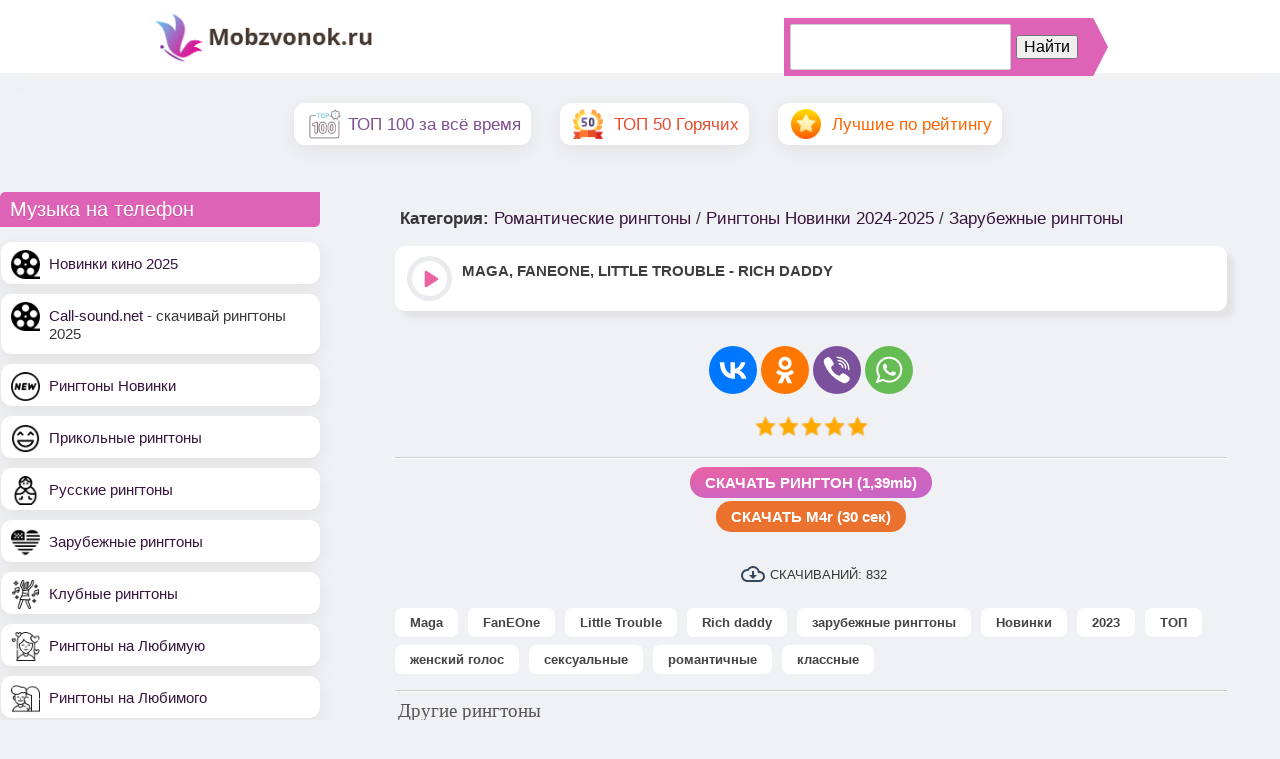

--- FILE ---
content_type: text/html; charset=utf-8
request_url: https://mobzvonok.ru/load/romanticheskie-ringtony/maga-faneone-little-trouble-rich-daddy/42-1-0-10915
body_size: 8508
content:
<html lang="ru">
<head>
<title>Нарезка на звонок Maga, FanEOne, Little Trouble - Rich daddy прослушать и скачать мелодию на мобильный телефон</title>
<meta name="charset" content="utf-8">
<meta name="description" content="Maga, FanEOne, Little Trouble - Rich daddy Рингтон cкачать бесплатно на Звонок телефона">
<meta name="keywords" content="Maga, FanEOne, Little Trouble, Rich daddy, зарубежные рингтоны, Новинки, 2023, ТОП, женский голос, сексуальные, романтичные, классные">
<meta name="news_keywords" content="Maga, FanEOne, Little Trouble, Rich daddy, зарубежные рингтоны, Новинки, 2023, ТОП, женский голос, сексуальные, романтичные, классные">
<link rel="canonical" href="https://mobzvonok.ru/load/romanticheskie-ringtony/maga-faneone-little-trouble-rich-daddy/42-1-0-10915">
<link rel="alternate" type="application/rss+xml" title="Скачать рингтоны на звонок бесплатно — мелодии, смс-звуки и нарезки | Mobzvonok" href="https://mobzvonok.ru/rss.xml">
<link rel="search" type="application/opensearchdescription+xml" title="Скачать рингтоны на звонок бесплатно — мелодии, смс-звуки и нарезки | Mobzvonok" href="https://mobzvonok.ru/index.php?do=opensearch">
<meta property="twitter:card" content="summary">
<meta property="twitter:title" content="Нарезка на звонок Maga, FanEOne, Little Trouble - Rich daddy прослушать и скачать мелодию на мобильный телефон">
<meta property="twitter:url" content="https://mobzvonok.ru/load/romanticheskie-ringtony/maga-faneone-little-trouble-rich-daddy/42-1-0-10915">
<meta property="twitter:description" content="832 1,39mb">
<meta property="og:type" content="article">
<meta property="og:site_name" content="Скачать рингтоны на звонок бесплатно — мелодии, смс-звуки и нарезки | Mobzvonok">
<meta property="og:title" content="Нарезка на звонок Maga, FanEOne, Little Trouble - Rich daddy прослушать и скачать мелодию на мобильный телефон">
<meta property="og:url" content="https://mobzvonok.ru/load/romanticheskie-ringtony/maga-faneone-little-trouble-rich-daddy/42-1-0-10915">
<meta property="og:description" content="832 1,39mb">

<script src="/engine/classes/js/jquery3.js?v=ab816"></script>
<script src="/engine/classes/js/jqueryui3.js?v=ab816" defer></script>
<script src="/engine/classes/js/dle_js.js?v=ab816" defer></script>
<script type="application/ld+json">{"@context":"https://schema.org","@graph":[{"@type":"BreadcrumbList","@context":"https://schema.org/","itemListElement":[{"@type":"ListItem","position":1,"item":{"@id":"https://mobzvonok.ru/","name":"Рингтоны, мелодии на Звонок, новые, популярные Нарезки на мобильный"}},{"@type":"ListItem","position":2,"item":{"@id":"https://mobzvonok.ru/load/","name":"Архив Рингтонов"}},{"@type":"ListItem","position":3,"item":{"@id":"https://mobzvonok.ru/load/romanticheskie-ringtony/","name":"Романтические рингтоны"}},{"@type":"ListItem","position":4,"item":{"@id":"https://mobzvonok.ru/load/romanticheskie-ringtony/maga-faneone-little-trouble-rich-daddy/42-1-0-10915","name":"Maga, FanEOne, Little Trouble - Rich daddy"}}]}]}</script>
<link rel="icon" href="/favicon.ico" type="image/x-icon"> 
<link type="text/css" rel="stylesheet" href="/templates/Default/css/styles.css" />
<link type="text/css" rel="stylesheet" href="/templates/Default/css/engine.css" />
<link rel="stylesheet" href="/.s/src/base.min.css" />
<link rel="stylesheet" href="/.s/src/layer3.min.css" />
<link rel="stylesheet" href="/.s/src/social.css" />
<meta name="google-site-verification" content="Hjqgqxhl-15y1vUjVahG9W1hdY2QWx3-IQSGCGqZ9W0" />
<meta name="yandex-verification" content="0ee262e92a83863d" />
    <meta name="yandex-verification" content="6aafe2650ae4807d" />
    <meta name="google-site-verification" content="cWPw5se1rUZ0ozGRPKC4RVqg1jmNSImhsPQy6CFSe5c" />
    <script src="https://inplayer.ru/player/inplayer2.js"></script>
</head>
<body class="">
    <!--LiveInternet counter--><script>
new Image().src = "https://counter.yadro.ru/hit?r"+
escape(document.referrer)+((typeof(screen)=="undefined")?"":
";s"+screen.width+"*"+screen.height+"*"+(screen.colorDepth?
screen.colorDepth:screen.pixelDepth))+";u"+escape(document.URL)+
";h"+escape(document.title.substring(0,150))+
";"+Math.random();</script><!--/LiveInternet-->


    <style>
    .entryReadAll {
            float: right;
    margin-bottom: 11px;
    margin-top: -27px;
        }  

.pagesBlockuz1 span, .pagesBlockuz1 a {
    color: #FFF;
    display: inline-block;
    padding: 3px 8px;
    text-decoration: none;
    font-weight: normal;
    text-transform: uppercase;
    font-weight: bold;
    color: #525252;
    border: 2px solid #B1B1B1;
    text-decoration: none;
    display: inline-block;
    padding: 3px 8px;
    padding-top: 4px;
    margin-right: 1px;
    margin-top: 1px;
    -webkit-border-radius: 20px;
    -moz-border-radius: 20px;
    border-radius: 20px;
        }
 .pagesBlockuz1 span {
border: 2px solid #9F67AB;
color: #9F67AB;
}
.pagesBlockuz1 a:hover {
border: 2px solid #9F67AB;
 }
body h1.banner {
    background: linear-gradient(90deg, rgba(0, 0, 0, .6) 100.01%, transparent 50%), url(/uploads/back.webp) no-repeat 50%;
    background-size: 100% auto, cover;
    display: block;
    color: #fff;
    border-radius: 20px;
    overflow: hidden;
    padding: 33px 20px;
        }
    </style>
    
<div id="page">
<div id="header">
 <div class="wrapper"> 
 <div class="col-1">
<a class="" title="Главная" href="/">
 <img src="/uploads/icons/mob-logo_pk.png" alt="mobzvonok.ru" style="width: 230px;"> 
 </a>
 </div>
 <div class="col-2">
<div id="search">
<!--<form id="q_search" class="searchForm" method="post">
					<div class="q_search">
						<div class="schQuery"><input id="story" name="story" placeholder="Поиск по сайту..." type="search"></div>
						<div class="schBtn"><button class="btn q_search_btn" type="submit" title="Найти"><span class="title_hide">Найти</span></button></div>
					</div>
					<input type="hidden" name="do" value="search">
					<input type="hidden" name="subaction" value="search">
				</form>-->
<div class="ya-site-form ya-site-form_inited_no" data-bem="{&quot;action&quot;:&quot;https://mobzvonok.ru/index.php?do=search&quot;,&quot;arrow&quot;:true,&quot;bg&quot;:&quot;#DE63B6&quot;,&quot;fontsize&quot;:16,&quot;fg&quot;:&quot;#000000&quot;,&quot;language&quot;:&quot;ru&quot;,&quot;logo&quot;:&quot;rb&quot;,&quot;publicname&quot;:&quot;Поиск по mobzvonok.ru&quot;,&quot;suggest&quot;:true,&quot;target&quot;:&quot;_self&quot;,&quot;tld&quot;:&quot;ru&quot;,&quot;type&quot;:2,&quot;usebigdictionary&quot;:true,&quot;searchid&quot;:2703304,&quot;input_fg&quot;:&quot;#000000&quot;,&quot;input_bg&quot;:&quot;#ffffff&quot;,&quot;input_fontStyle&quot;:&quot;normal&quot;,&quot;input_fontWeight&quot;:&quot;normal&quot;,&quot;input_placeholder&quot;:&quot;&quot;,&quot;input_placeholderColor&quot;:&quot;#000000&quot;,&quot;input_borderColor&quot;:&quot;#cccccc&quot;}"><form action="https://yandex.ru/search/site/" method="get" target="_self" accept-charset="utf-8"><input type="hidden" name="searchid" value="2703304"/><input type="hidden" name="l10n" value="ru"/><input type="hidden" name="reqenc" value=""/><input type="search" name="text" value=""/><input type="submit" value="Найти"/></form></div><style type="text/css">.ya-page_js_yes .ya-site-form_inited_no { display: none; }</style><script type="text/javascript">(function(w,d,c){var s=d.createElement('script'),h=d.getElementsByTagName('script')[0],e=d.documentElement;if((' '+e.className+' ').indexOf(' ya-page_js_yes ')===-1){e.className+=' ya-page_js_yes';}s.type='text/javascript';s.async=true;s.charset='utf-8';s.src=(d.location.protocol==='https:'?'https:':'http:')+'//site.yandex.net/v2.0/js/all.js';h.parentNode.insertBefore(s,h);(w[c]||(w[c]=[])).push(function(){Ya.Site.Form.init()})})(window,document,'yandex_site_callbacks');</script>     </div>
 </div>
 </div>
 </div>
     <ul class="navi_main">
<li class="arrow icon-100"> <a href="/index/top_100_luchshikh_ringtonov_po_skachivaniju/0-8"><span style="color: #7E4F91;">ТОП 100 за всё время</span></a></li>
 <li class="arrow icon-50"> <a href="/index/top_50_ringtonov_po_skachivaniju_za_mesjac/0-10"><span style="color: #E64C2E;">ТОП 50 Горячих</span></a></li>
<li class="arrow icon-rat"> <a href="/index/luchshie_ringtony_po_rejtingu/0-11"><span style="color: #FD6400;">Лучшие по рейтингу</span></a></li>
</ul>
    <style>
        ul.navi_main {
         text-align :center;   
        }
    ul.navi_main li {
    color: #373737;
    list-style-type: none;
    padding: 12px 10px 10px 54px;
    margin-bottom: 10px;
    border-radius: 11px;
    box-shadow: 0px 5px 15px 0px rgb(222 222 222 / 75%);
    display: inline-block;
    margin-right: 24px;
        }
  ul.navi_main li:hover {
  padding: 11px 9px 9px 53px;
}
        .short-table {
    background: #FFFFFF;
    margin: 10px 0px;
    border-radius: 10px;
    padding: 3px 0px;
    box-shadow: 7px 7px 5px 0px rgb(222 222 222 / 75%);
}
    </style>
 <div class="clr"></div><!--/U1AHEADER1Z-->
 <div id="casing">

 <!-- <middle> -->
 <div class="col-1">
<!--U1CLEFTER1Z--><!-- <block1> -->
<div class="sidebox"><h4 class="sidetitl"><!-- <bt> --><!--<s1546>-->Музыка на телефон<!--</s>--><!-- </bt> --></h4>
 <div class="inner">
 <ul class="relateds"> 
 <li class="arrow icon-film"><a href="/load/novinki-kino-2025/54">Новинки кино 2025</a></li> 
 <li class="arrow icon-film"><a href="https://call-sound.net/">Call-sound.net</a> - скачивай рингтоны 2025</li> 
 <li class="arrow icon-new"><a href="/load/ringtony_novinki/10"><span>Рингтоны Новинки</span></a></li> 
 <li class="arrow icon-humor"><a href="/load/prikolnye_ringtony/11">Прикольные рингтоны</a></li> 
 <li class="arrow icon-rus"><a href="/load/russkie_ringtony/6">Русские рингтоны</a></li> 
 <li class="arrow icon-usa"><a href="/load/zarubezhnye_ringtony/5">Зарубежные рингтоны</a></li> 
 <li class="arrow icon-club"><a href="/load/klubnye_ringtony/3">Клубные рингтоны</a></li>
 <li class="arrow icon-w-love"><a href="/load/ringtony_na_ljubimuju/16">Рингтоны на Любимую</a></li> 
 <li class="arrow icon-m-love"><a href="/load/ringtony_na_ljubimogo/17">Рингтоны на Любимого</a></li> 
<li class="arrow icon-mome"><a href="/load/zvonki_na_mamu/12">Рингтоны на Маму</a></li>
 <li class="arrow icon-dad"><a href="/load/zvonki_na_papu/13">Рингтоны на Папу</a></li> 
 <li class="arrow icon-son"><a href="/load/zvonki_na_syna/20">Рингтоны на Сына</a></li> 
 <li class="arrow icon-dother"><a href="/load/zvonki_na_dochku/19">Рингтоны на Дочку</a></li>
 <li class="arrow icon-brother"><a href="/load/zvonki_na_brata/21">Рингтоны на Брата</a></li> 
 <li class="arrow icon-sister"><a href="/load/zvonki_na_sestru/22">Рингтоны на Сестру</a></li> 
 <li class="arrow icon-fam"><a href="/load/ringtony_na_rodnju/23">Рингтоны на Родню</a></li> 
 <li class="arrow icon-friend"><a href="/load/zvonki_na_druga/26">Рингтоны на Друга</a></li> 
 <li class="arrow icon-girl"><a href="/load/zvonki_na_podrugu/27">Рингтоны на Подругу</a></li> 
 <li class="arrow icon-name"><a href="/load/imennye_ringtony/9">Именные рингтоны</a></li> 
 <li class="arrow icon-80-90"><a href="/load/muzyka_na_zvonok_80kh_90kh/7">Музыка на Звонок 80х-90х</a></li> 
 <li class="arrow icon-shanson"><a href="/load/shanson_ringtony/8">Шансон рингтоны</a></li> 
 <li class="arrow icon-sound"><a href="/load/gromkie_ringtony/14">Громкие рингтоны</a></li>
 <li class="arrow icon-alarm"><a href="/load/melodii_i_zvonki_na_budilnik/15">Мелодии и Звонки на Будильник</a></li>
 <li class="arrow icon-new-year"><a href="/load/ringtony_novogodnie/24">Рингтоны Новогодние</a></li>
 <li class="arrow icon-war"><a href="/load/ringtony_voennye/25">Рингтоны Военные</a></li>
 <li class="arrow icon-prazdnik"><a href="/load/prikolnye_golosovye_pozdravlenija/28">Прикольные Голосовые поздравления</a></li>
 <li class="arrow icon-ads"><a href="/load/muzyka_i_melodii_iz_reklamy/29">Музыка и мелодии из рекламы</a></li>
 <li class="arrow icon-film"><a href="/load/ringtony_melodii_iz_filmov_i_serialov/30">Рингтоны, мелодии из фильмов и сериалов</a></li>
</ul>
 </div>
 </div>
<!-- </block1> --><!--/U1CLEFTER1Z-->
 </div>
 <div class="col-2"><!-- <body> -->


     
     <style>.center-h1 h1{    margin-bottom: 20px; font-size: 20px;}</style>
     <div id="allEntries">
<div style="margin-left: 5px;"><span class="e-category"><span class="ed-title"><!--<s3179>--><p> <b>Категория<!--</s>-->:</b></span> <span class="ed-value"><a href="https://mobzvonok.ru/load/romanticheskie-ringtony/42">Романтические рингтоны</a> / <a href="https://mobzvonok.ru/load/ringtony_novinki/10">Рингтоны Новинки 2024-2025</a> / <a href="https://mobzvonok.ru/load/zarubezhnye_ringtony/5">Зарубежные рингтоны</a></span></span><p></div>
 <div class=" eTitle2-full"><div style="width: 40px; float: left; margin-right:15px"><div align="center"><audio src="/uploads/public_files/2023-01/maga_faneone_little_trouble_-_rich_daddy_ringon_site.mp3" preload="none" controls></audio></div></div><h1 style="font: bold 15px/30px 'Roboto Condensed', sans-serif;">Maga, FanEOne, Little Trouble - Rich daddy</h1></div><p> 

<table border="0" width="100%" cellspacing="0" cellpadding="0" class="bk">
<tbody><tr><td class="eText" colspan="2"><div align="center"><div align="center">
 
 <tr><td class="" colspan="2"><div align="center"><div align="center"> 
<fieldset style="border-color: transparent;"> 
    <script src="https://yastatic.net/share2/share.js"></script>
<div class="ya-share2" data-curtain data-size="l" data-shape="round" data-services="vkontakte,facebook,odnoklassniki,viber,whatsapp" style="margin-bottom :20px;"></div>
    <div align="center"><div id='ratig-layer-10915'>
	<div class="rating">
		<ul class="unit-rating">
		<li class="current-rating" style="width:100%;">100</li>
		<li><a href="#" title="Плохо" class="r1-unit" onclick="doRate('1', '10915'); return false;">1</a></li>
		<li><a href="#" title="Приемлемо" class="r2-unit" onclick="doRate('2', '10915'); return false;">2</a></li>
		<li><a href="#" title="Средне" class="r3-unit" onclick="doRate('3', '10915'); return false;">3</a></li>
		<li><a href="#" title="Хорошо" class="r4-unit" onclick="doRate('4', '10915'); return false;">4</a></li>
		<li><a href="#" title="Отлично" class="r5-unit" onclick="doRate('5', '10915'); return false;">5</a></li>
		</ul>
	</div>
</div></div>
 </fieldset>

 <hr>
   
     
     <style>img[title="Play"]{display :none;}</style><a href="https://mobzvonok.ru/uploads/public_files/2023-01/maga_faneone_little_trouble_-_rich_daddy_ringon_site.mp3" download><div style="font-size: 15px;" class='button2 purple click_counter'><b>СКАЧАТЬ РИНГТОН (1,39mb)</b></div></a>
     <div align="center"></div>
     
     <a href="https://mobzvonok.ru/uploads/public_files/2023-01/maga_faneone_little_trouble_-_rich_daddy_ringon_site.m4r" download><div class='m4r button2 purple click_counter' style="font-size: 15px;    background: #EB722E;"><b>СКАЧАТЬ M4r (30 сек)</b></div></a>
    
     
      <span class="e-category short-cat-img"> <div><img src="/uploads/icons/down-icon.png" alt="количество скачиваний рингтона"> <span style="font-size:10pt">СКАЧИВАНИЙ:<!--</s>--></span></span> <span class="ed-value"><span style="font-size:10pt">832</span></span></span>
<span class="e-tags"><span class="ed-title"><!--<s5308>--><span style="font-size:10pt"><!--</s>--></span> <span class="ed-value"><span style="font-size:10pt"><a href="https://mobzvonok.ru/tags/Maga/">Maga</a><a href="https://mobzvonok.ru/tags/FanEOne/">FanEOne</a><a href="https://mobzvonok.ru/tags/Little%20Trouble/">Little Trouble</a><a href="https://mobzvonok.ru/tags/Rich%20daddy/">Rich daddy</a><a href="https://mobzvonok.ru/tags/%D0%B7%D0%B0%D1%80%D1%83%D0%B1%D0%B5%D0%B6%D0%BD%D1%8B%D0%B5%20%D1%80%D0%B8%D0%BD%D0%B3%D1%82%D0%BE%D0%BD%D1%8B/">зарубежные рингтоны</a><a href="https://mobzvonok.ru/tags/%D0%9D%D0%BE%D0%B2%D0%B8%D0%BD%D0%BA%D0%B8/">Новинки</a><a href="https://mobzvonok.ru/tags/2023/">2023</a><a href="https://mobzvonok.ru/tags/%D0%A2%D0%9E%D0%9F/">ТОП</a><a href="https://mobzvonok.ru/tags/%D0%B6%D0%B5%D0%BD%D1%81%D0%BA%D0%B8%D0%B9%20%D0%B3%D0%BE%D0%BB%D0%BE%D1%81/">женский голос</a><a href="https://mobzvonok.ru/tags/%D1%81%D0%B5%D0%BA%D1%81%D1%83%D0%B0%D0%BB%D1%8C%D0%BD%D1%8B%D0%B5/">сексуальные</a><a href="https://mobzvonok.ru/tags/%D1%80%D0%BE%D0%BC%D0%B0%D0%BD%D1%82%D0%B8%D1%87%D0%BD%D1%8B%D0%B5/">романтичные</a><a href="https://mobzvonok.ru/tags/%D0%BA%D0%BB%D0%B0%D1%81%D1%81%D0%BD%D1%8B%D0%B5/">классные</a></span></span></span></div>
<hr>
     <div class="pox"> 
 <div class="comment_pox"><span class="pox1">Другие рингтоны</span></div> 
</div> 
 <div class="vvv"><li class="uRelatedEntry"><a href="https://mobzvonok.ru/load/ringtony_novinki/maruv_rich_bitch/42-1-0-1259">Maruv - Rich Bitch</a></li><li class="uRelatedEntry"><a href="https://mobzvonok.ru/load/romanticheskie-ringtony/krasivaja-melodija-na-zvonok-villa-california/42-1-0-11746">Красивая мелодия на звонок - Villa California</a></li><li class="uRelatedEntry"><a href="https://mobzvonok.ru/load/muzyka_na_zvonok_80kh_90kh/chris_rea_road_to_hell/42-1-0-1698">Chris Rea - Road To Hell</a></li><li class="uRelatedEntry"><a href="https://mobzvonok.ru/load/romanticheskie-ringtony/daddy-issues-the-neighbourhood/42-1-0-10657">Daddy Issues  - The Neighbourhood</a></li><li class="uRelatedEntry"><a href="https://mobzvonok.ru/load/tancevalnye-ringtony/luchshij-klubnjak-daddy/42-1-0-11759">Лучший клубняк — Daddy</a></li></div>
 
<tr><td class="eDetails2" colspan="2"><span class="ed-sep"></span> 

 
 
</td></tr>

</table>
<script>
$('a[download]').on('click', function(e){
	$.ajax({
      url: '/engine/ajax/controller.php?mod=dc',
      method: 'POST',
      data:{id:10915},
      success: function(r,s){
         $("span.e-category > span.ed-value > span").text(r);
      }
    });
});
</script> 
</div>
<!-- </body> --></div>

<!-- </block8320> --><!--/U1DRIGHTER1Z--> 
 </div>
 <!-- </middle> -->
 <div class="clr"></div>
 </div>
 </div>
 

 
<!--U1BFOOTER1Z--><p><div id="footer">
 <div align="center"><font color="#ffffff"><!-- <copy> -->Все права защищены &copy; 2022<!-- </copy> --> Mobzvonok.ru
 | <a href="/sitemap.xml">Карта сайта</a> | <a href="/index/obratnaja-svjaz/6-0">Обратная связь</a>.
 
 </font> 

 <!-- Yandex.Metrika counter -->
     <script type="text/javascript" > 
         (function(m,e,t,r,i,k,a){m[i]=m[i]||function(){(m[i].a=m[i].a||[]).push(arguments)}; 
          m[i].l=1*new Date(); for (var j = 0; j < document.scripts.length; j++) {if (document.scripts[j].src === r) { return; }} k=e.createElement(t),a=e.getElementsByTagName(t)[0],k.async=1,k.src=r,a.parentNode.insertBefore(k,a)})
         (window, document, "script", "https://mc.webvisor.org/metrika/tag_ww.js", "ym");
         
         ym(102666554, "init", { 
             clickmap:true, 
             trackLinks:true, 
             accurateTrackBounce:true
         });
     </script>
     <noscript><div><img src="https://mc.yandex.ru/watch/102666554" style="position:absolute; left:-9999px;" alt="" /></div></noscript>
     <!-- /Yandex.Metrika counter -->    
     
     
    
<script type="text/javascript">
  (
    () => {
      const script = document.createElement("script");
      script.src = "https://cdn1.moe.video/p/cr.js";
      script.onload = () => {
        addContentRoll({
	width: '100%',
	placement: 12741,
	promo: true,
	advertCount: 50,
	slot: 'page',
	sound: 'onclick',
	fly:{
		mode: 'stick',
		animation: 'fly',
      	        position: 'bottom-right',
                indent:{
			left: 0,
			right: 0,
			top: 0,
			bottom: 0,
                },
		positionMobile: "bottom",
		width: 445,
		closeSecOffset: 5,
           },
	playerLoad: () => { console.info("----Player Loaded") },
	adLoad: () => { console.info("----adLoad") },
	adStart: () => { console.info("----Ad Started") },
	adImp: () => { console.info("----Ad Impression") },
	ad25: () => { console.info("----Ad 25") },
	ad50: () => { console.info("----Ad 50") },
	ad75: () => { console.info("----Ad 75") },
	adCompl: () => { console.info("----Ad Completed") },
	adFinish: () => { console.info("----Ad Finished") },
	adError: () => { console.info("----Ad Error") },
	adEmpty: () => { console.info("----Ad Empty") },
        });
      }
      document.body.append(script);
    }
  )()
</script>
 
     
     
     
     
     
     
<!-- Yandex.Metrika counter -->
<script type="text/javascript" >
   (function(m,e,t,r,i,k,a){m[i]=m[i]||function(){(m[i].a=m[i].a||[]).push(arguments)};
   m[i].l=1*new Date();k=e.createElement(t),a=e.getElementsByTagName(t)[0],k.async=1,k.src=r,a.parentNode.insertBefore(k,a)})
   (window, document, "script", "https://mc.yandex.ru/metrika/tag.js", "ym");

   ym(83880631, "init", {
        clickmap:true,
        trackLinks:true,
        accurateTrackBounce:true,
        webvisor:true
   });
</script>
<noscript><div><img src="https://mc.yandex.ru/watch/83880631" style="position:absolute; left:-9999px;" alt="" /></div></noscript>
<!-- /Yandex.Metrika counter -->

 
</div>

<div class="clr"></div>
</div>
<script>
<!--
var dle_root       = '/';
var dle_admin      = '';
var dle_login_hash = 'b521f14ec32f9b65ce0aeb684878f657139838e1';
var dle_group      = 5;
var dle_skin       = 'Default';
var dle_wysiwyg    = '2';
var quick_wysiwyg  = '2';
var dle_min_search = '4';
var dle_act_lang   = ["Да", "Нет", "Ввод", "Отмена", "Сохранить", "Удалить", "Загрузка. Пожалуйста, подождите..."];
var menu_short     = 'Быстрое редактирование';
var menu_full      = 'Полное редактирование';
var menu_profile   = 'Просмотр профиля';
var menu_send      = 'Отправить сообщение';
var menu_uedit     = 'Админцентр';
var dle_info       = 'Информация';
var dle_confirm    = 'Подтверждение';
var dle_prompt     = 'Ввод информации';
var dle_req_field  = ["Заполните поле с именем", "Заполните поле с сообщением", "Заполните поле с темой сообщения"];
var dle_del_agree  = 'Вы действительно хотите удалить? Данное действие невозможно будет отменить';
var dle_spam_agree = 'Вы действительно хотите отметить пользователя как спамера? Это приведёт к удалению всех его комментариев';
var dle_c_title    = 'Предложите свой рингтон';
var dle_complaint  = 'Укажите название рингтона или песни';
var dle_mail       = 'Ваш e-mail:';
var dle_big_text   = 'Выделен слишком большой участок текста.';
var dle_orfo_title = 'Укажите комментарий для администрации к найденной ошибке на странице:';
var dle_p_send     = 'Отправить';
var dle_p_send_ok  = 'Уведомление успешно отправлено';
var dle_save_ok    = 'Изменения успешно сохранены. Обновить страницу?';
var dle_reply_title= 'Ответ на комментарий';
var dle_tree_comm  = '0';
var dle_del_news   = 'Удалить статью';
var dle_sub_agree  = 'Вы действительно хотите подписаться на комментарии к данной публикации?';
var dle_captcha_type  = '2';
var dle_share_interesting  = ["Поделиться ссылкой на выделенный текст", "Twitter", "Facebook", "Вконтакте", "Прямая ссылка:", "Нажмите правой клавишей мыши и выберите «Копировать ссылку»"];
var DLEPlayerLang     = {prev: 'Предыдущий',next: 'Следующий',play: 'Воспроизвести',pause: 'Пауза',mute: 'Выключить звук', unmute: 'Включить звук', settings: 'Настройки', enterFullscreen: 'На полный экран', exitFullscreen: 'Выключить полноэкранный режим', speed: 'Скорость', normal: 'Обычная', quality: 'Качество', pip: 'Режим PiP'};
var allow_dle_delete_news   = false;
var dle_search_delay   = false;
var dle_search_value   = '';
jQuery(function($){
FastSearch();
});
//-->
</script>
 <script src="/player/js/audioplayer.js"></script>
<script>
 $( function()
 {
 $( 'audio' ).audioPlayer();
 });
</script><!--/U1BFOOTER1Z-->
</div>
<script type="text/javascript" src="/js/ui.js"></script> 
<script type="text/javascript" src="/player/js/player.js"></script> 
</body>
</html><div id="utbr8214" rel="s93"></div>
<!-- 0.08953 (s93) -->


--- FILE ---
content_type: text/css
request_url: https://mobzvonok.ru/templates/Default/css/styles.css
body_size: 7196
content:
body {margin:0;padding:0;background:#F0F1F5;font-family:Arial,Tahoma,Verdana,Helvetica,sans-serif;color:#383838;font-size:17px;}
 
a {color:#37153e;text-decoration:none}
a:hover {text-decoration:underline;}
a,input {outline:none;}
h1,h2, h3, h4, h5, h6 {line-height:125%;font-weight:bold;margin:0;}
img {border:none;}
h1 {font-size:22px;} 
h2 {font-size:13px;}
h3 {font-size:16px;}
h4 {font-size:15px;}
h5 {font-size:14px;}
h6 {font-size:13px;}
hr {border:none;border-bottom:1px solid #fff;border-top:1px solid #cdcdcd;}
ul {list-style:square;}
.clr {clear:both;}

.wrapper {width:982px;margin:0 auto;padding:0 9px;}

#header {background: #fff; box-shadow: 0px 5px 15px 0px rgb(240 241 245 / 75%); margin-bottom: 30px;}
#header .wrapper {height: 63px; padding-top: 10px;}
#mainmenu {background:#f3f3f3 url(/img/2.png) 0 bottom repeat-x;height:63px;border-bottom:1px solid #f0f0f0;border-top:1px solid #f0f0f0;}
#mainmenu .menu-box {background:url(/img/4.png) 0 0 no-repeat;padding:0 0 0 2px;position:relative;}
#mainmenu .balloons {background:url(/img/5.png) 0 0 no-repeat;width:435px;height:24px;position:absolute;z-index:400;top:-4px;left:276px;_background-image:url(/img/6.gif);}
#mainmenu ul {padding:0;margin:0;list-style:none;height:63px;overflow:hidden;}
#mainmenu ul li {padding:0;margin:0;width:138px;float:left;line-height:63px;background:url(/img/4.png) right 0 no-repeat;padding:0 2px 0 0;}
#mainmenu ul li a {display:block;width:138px;height:63px;overflow:hidden;text-align:center;color:#3a3a3a;line-height:63px;font-size:15px;text-decoration:none;}
#mainmenu ul li a:hover,#mainmenu ul li a.uMenuItemA {background:#dfd4b2 url(/img/7.png) 0 0 repeat-x;}
#logo {padding:24px 0 0 164px;}
#logo a {display:block;width:196px;height:96px;overflow:hidden;text-indent:-10000px;}
.lgfrm {height: 65px;width: 214px;padding: 56px 0 0 0;}
.lgbox {padding:0 0 0 10px;width:160px;float:left;}
.lgname {padding:0 0 13px 0;}
.lgpass {padding:0 0 5px 0;}
.lgrem {display:none;}
.lgname input,.lgpass input {background:none;border:none;height:27px;line-height:27px;padding:0 5px;margin:0;color:#252525;text-align:center;width:148px;}
.lgbut {float:right;width:38px;height:70px;_position:relative;}
.lgbut input {background:none;border:none;width:38px;height:70px;cursor:pointer;padding:0;margin:0;overflow:hidden;text-indent:-10000px;_position:absolute;}
.lgreg {font-size:13px;padding:0px 10px;text-align:left;white-space: nowrap;}

.prof {background:url(/img/9.png) 0 bottom no-repeat;height:70px;width:214px;padding:70px 0 0 0;}
.prof span {display:block;padding:0 10px 5px 10px;text-align:center;}
.prof .logout {color:#383838;font-weight:bold;text-decoration:none;}
.prof .logout:hover {color:#7f1993;}

.col-1,.col-3 {float: left; width: 25%; margin-right: 65px;}
.col-2 {float:left;width:65%;padding:0 10px;}
#header .col-2 {float: left; width: 60%; padding: 0 10px;}

#header .col-1 {
 width :30%; 
float:left;
}

#search {width: 55%; height: 27px; margin-top: 8px; float: right;}
#search form {margin:0;padding:0;}
#search .schQuery {float: left;}
#search .schQuery input {width: 112%; margin: 0; padding: 4px 10px; color: #252525; border: none; height: 28px; background: #F0F1F5;}
#search .schBtn button{display: inline; margin: 0; overflow: hidden; width: 94px; height: 36px; float: right; background: #DE63B6; border: none; color: #FFFFFF; cursor: pointer; font-size: 14px; font-weight: 600; transition: 1s; border-radius: 0px 5px 5px 0px;}

#casing {padding:20px 0 5px 0;}
.sidebox {margin:0 0 10px 0;font-size:15px;}
.sidebox .sidetitl {background: #DE63B6; padding: 5px 10px; overflow: hidden; font-weight: normal; color: #fff; font-size: 20px; text-shadow: 0 1px 0 #c759a2; margin-bottom: 15px; border-radius: 5px 0px 5px 0px;}
.sidebox .inner {padding: 10px 0px; padding-left: 10px;}
.sidebox ul li {
    line-height: 18px;
    color: #373737;
    list-style-type: none;
    padding: 13px 10px 11px 10px;
    background: #FFFFFF;
    margin-bottom: 10px;
    border-radius: 11px;
    box-shadow: 0px 5px 15px 0px rgb(222 222 222 / 75%);
}
ul li.arrow {
    background-size: 29px;
    padding-left: 48px;
    background-position: 10px 8px;
    background-color: #fff;
    background-repeat: no-repeat;
}
ul li.arrow:hover {
	    border: 1px solid #B5B5B5;
}
ul li.arrow a:hover {
	    text-decoration:none;
}
ul li.icon-new {	
background-image: url(/uploads/icons/icon-nov.png) ;
}

ul li.icon-humor {	
background-image:  url(/uploads/icons/icon-humor.png) ;
}

ul li.icon-rus {	
background-image:  url(/uploads/icons/icon-rus.png) ;
}
ul li.icon-usa {	
background-image:  url(/uploads/icons/icon-usa.png) ;
}
ul li.icon-club {	
background-image:  url(/uploads/icons/icon-club.png) ;
}
ul li.icon-w-love {	
background-image:  url(/uploads/icons/icon-w-love.png) ;
}
ul li.icon-m-love {	
background-image:  url(/uploads/icons/icon-m-love.png) ;
}
ul li.icon-mome {	
background-image:  url(/uploads/icons/icon-mome.png) ;
}
ul li.icon-dad {	
background-image:  url(/uploads/icons/icon-dad.png) ;
}
ul li.icon-son {	
background-image:  url(/uploads/icons/icon-son.png) ;
}
ul li.icon-dother {	
background-image:  url(/uploads/icons/icon-dother.png) ;
}
ul li.icon-brother {	
background-image:  url(/uploads/icons/icon-brother.png) ;
    background-size: 32px;
}
ul li.icon-sister {	
background-image:  url(/uploads/icons/icon-sister.png) ;
    background-size: 32px;
}
ul li.icon-fam {	
background-image:  url(/uploads/icons/icon-fam.png) ;
    background-size: 32px;
}
ul li.icon-friend {	
background-image:  url(/uploads/icons/icon-friend.png) ;
    background-size: 32px;
}
ul li.icon-girl {	
background-image:  url(/uploads/icons/icon-girl.png) ;
    background-size: 32px;
}
ul li.icon-name {	
background-image:  url(/uploads/icons/icon-name.png) ;
    background-size: 32px;
}
ul li.icon-80-90 {	
background-image:  url(/uploads/icons/icon-80-90.png) ;
    background-size: 32px;
}
ul li.icon-shanson {	
background-image:  url(/uploads/icons/icon-shanson.png) ;
    background-size: 32px;
}
ul li.icon-sound {	
background-image:  url(/uploads/icons/icon-sound.png) ;
}
ul li.icon-alarm {	
background-image:  url(/uploads/icons/icon-alarm.png) ;
}
ul li.icon-new-year {	
background-image:  url(/uploads/icons/icon-new-year.png) ;
}
ul li.icon-war {	
background-image:  url(/uploads/icons/icon-war.png) ;
}
ul li.icon-prazdnik {	
background-image:  url(/uploads/icons/icon-prazdnik.png) ;
}
ul li.icon-ads {	
background-image:  url(/uploads/icons/icon-ads.png) ;
}
ul li.icon-film {	
background-image:  url(/uploads/icons/icon-film.png) ;
}
ul li.icon-100 {	
background-image: url(/uploads/icons/icon-100.png);
    background-size: 42px;
    background-position: 10px 0px;
    padding-left: 57px;
}
ul li.icon-50 {	
background-image: url(/uploads/icons/top-50.png);
    background-size: 30px;
    background-position: 13px 6px;
    padding-left: 57px;
}
ul li.icon-rat {	
background-image: url(/uploads/icons/icon-rat.png);
    background-size: 30px;
    background-position: 13px 6px;
    padding-left: 57px;
}
.sidebox ul {padding:0;margin:-10px 0 0 -9px;list-style:none;}



.sidebox .catsTable td {background:url(/img/13.png) 0 bottom repeat-x;padding:6px 10px 10px 10px;}
.sidebox .catsTable td a {color:#2d2d2d;text-decoration:none;}
.sidebox .catsTable td a:hover {color:#7f1993;}
.sidebox .catNumData {font-size:11px;}

.sidebox .calTable {width:100%;font-size:13px;}
.calTable {}
.calTable td {background:#f2f2f2;padding:4px 2px;}
.calTable .calWday {font-weight:bold;}
.calTable .calWdaySe,.calTable .calWdaySu {color:#fff;background:#915586;font-weight:bold;border:1px solid #e1b2c7;}
.calTable .calMday {}
.calTable .calMdayA {background:#915586;border:1px solid #e1b2c7;font-weight:bold;color:#fff;}
.calTable .calMdayIs {color:#fff;font-weight:bold;border:1px solid #e1b2c7;}
.calTable .calMdayIsA {background:#915586;border:1px solid #e1b2c7;font-weight:bold;color:#fff;}
.calTable .calMdayIsA a:visited,.calTable .calMdayIsA a:link {color:#fff;} 

.site-info {padding:10px;margin:0 0 10px 0;background:#efefef;border:1px solid #fff;text-align:center;}
.site-info .title {color:#505050;font-size:15px;font-weight:bold;}
.site-info p {line-height:14pt;}

.cont-wide {border:1px solid #fff;background:#dbdbdb;margin:0 0 10px 0;}
.cont-arch table {background:#fff;}
.cont-arch table td {background-color:#dbdbdb;}
.cont-arch .archiveDateTitle {border:none;}
.cont-arch .archiveEntryTitle ul {padding:0;margin:0;list-style:none;}
.cont-arch .archiveEntryTitle ul li {padding:0;margin:0;}
.cont-arch .archiveEntryTitle .archiveEntryTime,.cont-arch .archEntryHr {display:none;}
.cont-arch .archiveDateTitle {background-color:#ededed;padding:10px;}
.list {border-bottom:none;}
.cont-wide .big-title {background:#963b8b url(/img/14.png) 0 0 no-repeat;padding:6px 10px 8px 10px;text-align:center;font-size:20px;color:#fff;text-shadow:0 1px 0 #5d234e;}
.tracklist {padding:0;margin:0;list-style:none;}
.tracklist li,.list-item,.archiveEntryTitle {padding:10px 10px 50px 42px;margin:0;border-bottom:1px solid #fff;background: url(/img/15.png) 0 center no-repeat;}
.list-item {border:1px solid #fff;border-top:none;}

.tracklist li,.list-item_pda,.archiveEntryTitle {padding:10px 10px 50px 10px;margin:0;border-bottom:1px solid #fff;background: url(/img/15.png) 0 center no-repeat;}
.list-item_pda {border:1px solid #fff;border-top:none;}

.tracklist li.odd,#allEntries div.odd .list-item,.cont-arch table tr.odd .archiveEntryTitle {background-color:#ededed;}
.tracklist li.hover,.list-item.hover,.archiveEntryTitle.hover {background-image:url(/img/16.png);}
.tracklist li a,.list-item a,.archiveEntryTitle a {font-size:14px;color:#353535;text-decoration:none;}
.tracklist li a:hover,.list-item a:hover,.archiveEntryTitle a:hover {color:#7f1993;}

.track-info {padding:10px 0 12px 0;background:url(/img/17.png) 0 bottom repeat-x;text-align:center;}
.track-info a {text-decoration:none;}
.track-info span {display:block;}
.track-author {font-weight:bold;padding:0 0 3px 0;}
.track-title {font-size:12px;padding:0 0 3px 0;}
.track-rating {margin:0 auto;background:url(/img/18.png) 0 -36px repeat-x;height:18px;}
.norating {background-position:0 0;width:90px;}

.breadcrumbs {background:#963b8b url(/img/14.png) 0 0 no-repeat;padding:6px 10px;text-align:center;font-size:12px;color:#fff;text-shadow:0 1px 0 #5d234e}
.breadcrumbs a {color:#fff;text-decoration:none;}
.breadcrumbs a:hover {text-decoration:underline;}
.single-title {background:#fdfdfd url(/img/19.png) 0 bottom repeat-x;}
.single-title span {display:block;padding:10px 10px 10px 42px;margin:0;border-bottom:1px solid #fff;background:url(/img/15.png) 0 center no-repeat;font-size:14px;font-weight:bold;color:#37153e;}
.single-info {padding:10px;}
.single-info .col-21 span,.single-info .col-22 span,.single-info .col-23 span {display:block;}
.col-21,.col-22,.col-23 {width:33%;float:left;}
.single-info .dots {background:url(/img/17.png) 0 bottom repeat-x;padding:0 0 12px 0;margin:0 0 10px 0;}
.download {float:right;}
.ads {text-align:center;padding:10px;}
.single-details {padding:10px;background:url(/img/17.png) 0 bottom repeat-x;margin:0 0 10px 0;font-size:11px;}
.single-tools {padding:0 10px 10px 10px;background:url(/img/17.png) 0 bottom repeat-x;margin:0 0 10px 0;}
.single-tools .left-col {float:left;width:210px;padding:10px 0 0 0;}
.single-tools .right-col {float:left;width:300px;padding:10px 0 0 0;}
.single-tools .right-col input {width:280px;padding:0 10px;background:url(/img/20.png) 0 0 no-repeat;height:29px;line-height:29px;border:none;}
.comments-list {padding:0 10px 10px 10px;}

.commFl {background:#bcbcbc;border:1px solid #fff;color:#383838;padding:5px;}
input.commFl {width:80%;}
textarea.commFl {width:96%;}
.cBlock1,.cBlock2{padding:5px;background:#e9e9e9;border:1px solid #bcbcbc;color:#383838;}

#footer {background:#e7e7e7 url(/img/21.png) 0 bottom repeat-x;}
#footer .wrapper {background:url(/img/22.png) 0 bottom no-repeat;padding-top:27px;padding-bottom:5px;text-align:center;color:#fff;font-size:11px;}
#footer a {color:#fff;}
a.groupModer:link,a.groupModer:visited,a.groupModer:hover {color:blue;}
a.groupAdmin:link,a.groupAdmin:visited,a.groupAdmin:hover {color:red;}
a.groupVerify:link,a.groupVerify:visited,a.groupVerify:hover {color:green;}
/* PageSelector */
.catPages1{text-align: center; !important;padding:0 !important;margin:0 !important;}
.swchItemA, .swchItem, .swchItemA1, .swchItem1{color:#FFF;display:inline-block;padding:3px 8px;text-decoration:none;font-weight:normal;text-transform:uppercase;font-weight:bold;color:#9F67AB;border:2px solid #B1B1B1;text-decoration:none;display:inline-block;padding:3px 8px;padding-top:4px;margin-right:1px;margin-top:1px;-webkit-border-radius:10px;-moz-border-radius:10px;border-radius:10px}
.swchItem, .swchItem1{color:#525252;background:none;}
.swchItem:hover, .swchItem1:hover{color:#787878;text-decoration:none;border:2px solid #9F67AB;}
.swchItemA, .swchItemA1{border: 2px solid #9F67AB;}
.swchItemDots{padding:2px 0;padding-right:10px;color:#888181;display:inline-block}
.catPages1, .catPages2{padding:5px 0;}
.pagesBlock2{margin-top:10px!important;display:block}
.switch,.pagesInfo {padding: 3px 8px;font-weight:normal;font-size:8px;background: #9F67AB;color: #fbfbfb;border-radius: 3px;text-shadow: 0 1px 0 #7b7676;border: 1px solid #9F67AB;}
/*=== PageSelector ===*/ 
@media all and (min-width:240px) and (max-width:480px) { 
.pagesBlockuz1 {font-size: 8px;} 
}
 /* ------------- */

.popuptitle {background:#963b8b url(/img/24.png) 0 0 repeat-x;}
.popuptitle div {font-size:14px;background:url(/img/14.png) 0 0 no-repeat;padding:6px 10px 8px 10px;text-align:center;color:#fff;text-shadow:0 1px 0 #5d234e;}
.popupbody {background:#dbdbdb;padding:10px;font-size:12px;color:#383838;}
.popupbody * {font-size:12px!important;}
.popuptable {background:#fff;margin:10px auto;width:98%;}
.popuptable table {text-align:left;}

.eRating {font-size:8pt;}
.manTdError {color:#ff0000;}
.commReg {padding:10px 0;text-align:center;}
.commError {color:#ff0000;}
.pollBody {padding:7px;margin:0;}
.textResults {background:#e9e9e9;}
.legendTd {font-size:8pt;}
.outputPM {border:1px dashed #bcbcbc;margin:4px 0 4px 30px;}
.inputPM {border:1px dashed #bcbcbc;margin:4px 0;}
.uTable {background:#fff;padding:0;}
.uTable td {background:#e9e9e9;border:none;}
.eAttach .entryAttachSize {padding-left:4px;}
.nopad {padding:0;margin:0;}
.tracklist li a:visited,.list-item a:visited,.archiveEntryTitle a:visited {color:#9334a3;}

/*
 PLAYER
 */
.eTitle .audioplayer {width:auto;}
 .audioplayer
 {
 width: 35px;
 height: 35px; /* 40 */
 color: #fff;
 text-shadow: 1px 1px 0 #000;
 border: 1px solid #222;
 position: relative;
 z-index: 1;
 background: #333;
 }


 /* mini mode (fallback) */

 .audioplayer-mini
 {
 display: none;
 width: 2.5em; /* 40 */
 margin: 0 auto;
 }


 /* player elements: play/pause and volume buttons, played/duration timers, progress bar of loaded/played */

 .audioplayer > div
 {
 position: absolute;
 }


 /* play/pause button */

 .audioplayer-playpause
 {
 width: 35px; /* 40 */
 height: 100%;
 text-align: left;
 text-indent: -9999px;
 cursor: pointer;
 z-index: 2;
 top: 0;
 left: 0;
 }
 .audioplayer:not(.audioplayer-mini) .audioplayer-playpause
 {
 }
 .audioplayer-mini .audioplayer-playpause
 {
 width: 100%;
 }
 .audioplayer-playpause:hover,
 .audioplayer-playpause:focus
 {

 }
 .audioplayer-playpause a
 {
 display: block;
 }
 .audioplayer-stopped .audioplayer-playpause a
 {
position: absolute;
    margin: -12px -9px;
    background: url(/uploads/icons/play.png) no-repeat;
    width: 100%;
    background-size: 32px;
    height: 100%;
    top: 14px;
    left: 11px;
 }
 .audioplayer-playing .audioplayer-playpause a
 {
 width: 0.75em; /* 12 */
 height: 0.75em; /* 12 */
 position: absolute;
 top: 50%;
 left: 50%;
 margin: -0.375em 0 0 -0.375em; /* 6 */
 }
 .audioplayer-playing .audioplayer-playpause a:before,
 .audioplayer-playing .audioplayer-playpause a:after
 {
    width: 40%;
    height: 100%;
    background-color: #EA63A3;
    content: '';
    position: absolute;
    top: 0;
 }
 .audioplayer-playing .audioplayer-playpause a:before
 {
 left: 0;
 }
 .audioplayer-playing .audioplayer-playpause a:after
 {
 right: 0;
 }


 /* timers */

 .audioplayer-time
 {
 display: none;
 width: 4.375em; /* 70 */
 height: 100%;
 line-height: 2.375em; /* 38 */
 text-align: center;
 z-index: 2;
 top: 0;
 }
 .audioplayer-time-current
 {
 display: none;
 border-left: 1px solid #111;
 border-left-color: rgba( 0, 0, 0, .25 );
 left: 2.5em; /* 40 */
 }
 .audioplayer-time-duration
 {
 display: none;
 border-right: 1px solid #555;
 border-right-color: rgba( 255, 255, 255, .1 );
 right: 2.5em; /* 40 */
 }
 .audioplayer-novolume .audioplayer-time-duration
 {
 display: none;
 border-right: 0;
 right: 0;
 }


 /* progress bar of loaded/played */

 .audioplayer-bar
 {
 display: none;
 height: 0.875em; /* 14 */
 background-color: #222;
 cursor: pointer;
 z-index: 1;
 top: 50%;
 right: 6.875em; /* 110 */
 left: 6.875em; /* 110 */
 margin-top: -0.438em; /* 7 */
 }
 .audioplayer-novolume .audioplayer-bar
 {
 display: none;
 right: 4.375em; /* 70 */
 }
 .audioplayer-bar div
 {
 display: none;
 width: 0;
 height: 100%;
 position: absolute;
 left: 0;
 top: 0;
 }
 .audioplayer-bar-loaded
 {
 display: none;
 background-color: #333;
 z-index: 1;
 }
 .audioplayer-bar-played
 {
 display: none;
 background: #007fd1;
 z-index: 2;
 }


 /* volume button */

 .audioplayer-volume
 {
 display: none;
 width: 2.5em; /* 40 */
 height: 100%;
 border-left: 1px solid #111;
 border-left-color: rgba( 0, 0, 0, .25 );
 text-align: left;
 text-indent: -9999px;
 cursor: pointer;
 z-index: 2;
 top: 0;
 right: 0;
 }
 .audioplayer-volume:hover,
 .audioplayer-volume:focus
 {
 display: none;
 background-color: #222;
 }
 .audioplayer-volume-button
 {
 display: none;
 width: 100%;
 height: 100%;
 }
 .audioplayer-volume-button a
 {
 display: none;
 width: 0.313em; /* 5 */
 height: 0.375em; /* 6 */
 background-color: #fff;
 display: block;
 position: relative;
 z-index: 1;
 top: 40%;
 left: 35%;
 }
 .audioplayer-volume-button a:before,
 .audioplayer-volume-button a:after
 {
 display: none;
 content: '';
 position: absolute;
 }
 .audioplayer-volume-button a:before
 {
 display: none;
 width: 0;
 height: 0;
 border: 0.5em solid transparent; /* 8 */
 border-left: none;
 border-right-color: #fff;
 z-index: 2;
 top: 50%;
 right: -0.25em;
 margin-top: -0.5em; /* 8 */
 }
 .audioplayer:not(.audioplayer-muted) .audioplayer-volume-button a:after
 {
 display: none;
 /* "volume" icon by Nicolas Gallagher, http://nicolasgallagher.com/pure-css-gui-icons */
 width: 0.313em; /* 5 */
 height: 0.313em; /* 5 */
 border: 0.25em double #fff; /* 4 */
 border-width: 0.25em 0.25em 0 0; /* 4 */
 left: 0.563em; /* 9 */
 top: -0.063em; /* 1 */
 -webkit-border-radius: 0 0.938em 0 0; /* 15 */
 -moz-border-radius: 0 0.938em 0 0; /* 15 */
 border-radius: 0 0.938em 0 0; /* 15 */
 -webkit-transform: rotate( 45deg );
 -moz-transform: rotate( 45deg );
 -ms-transform: rotate( 45deg );
 -o-transform: rotate( 45deg );
 transform: rotate( 45deg );
 }


 /* volume dropdown */

 .audioplayer-volume-adjust
 {
 height: 6.25em; /* 100 */
 cursor: default;
 position: absolute;
 left: 0;
 right: -1px;
 top: -9999px;
 background: #333;
 }
 .audioplayer-volume:not(:hover) .audioplayer-volume-adjust
 {
 opacity: 0;
 }
 .audioplayer-volume:hover .audioplayer-volume-adjust
 {
 top: auto;
 bottom: 100%;
 }
 .audioplayer-volume-adjust > div
 {
 width: 40%;
 height: 80%;
 background-color: #222;
 cursor: pointer;
 position: relative;
 z-index: 1;
 margin: 30% auto 0;
 }
 .audioplayer-volume-adjust div div
 {
 width: 100%;
 height: 100%;
 position: absolute;
 bottom: 0;
 left: 0;
 background: #007fd1;
 }
 .audioplayer-novolume .audioplayer-volume
 {
 display: none;
 }


 /* CSS3 decorations */



 .audioplayer-volume-adjust
 {
 -webkit-box-shadow: -2px -2px 2px rgba( 0, 0, 0, .15 ), 2px -2px 2px rgba( 0, 0, 0, .15 );
 -moz-box-shadow: -2px -2px 2px rgba( 0, 0, 0, .15 ), 2px -2px 2px rgba( 0, 0, 0, .15 );
 box-shadow: -2px -2px 2px rgba( 0, 0, 0, .15 ), 2px -2px 2px rgba( 0, 0, 0, .15 );
 }
 .audioplayer-bar,
 .audioplayer-volume-adjust > div
 {
 -webkit-box-shadow: -1px -1px 0 rgba( 0, 0, 0, .5 ), 1px 1px 0 rgba( 255, 255, 255, .1 );
 -moz-box-shadow: -1px -1px 0 rgba( 0, 0, 0, .5 ), 1px 1px 0 rgba( 255, 255, 255, .1 );
 box-shadow: -1px -1px 0 rgba( 0, 0, 0, .5 ), 1px 1px 0 rgba( 255, 255, 255, .1 );
 }
 .audioplayer-volume-adjust div div,
 .audioplayer-bar-played
 {
 -webkit-box-shadow: inset 0 0 5px rgba( 255, 255, 255, .5 );
 -moz-box-shadow: inset 0 0 5px rgba( 255, 255, 255, .5 );
 box-shadow: inset 0 0 5px rgba( 255, 255, 255, .5 );
 }
 .audioplayer-playpause,
 .audioplayer-volume a
 {
 
 }
 .audioplayer,
 .audioplayer-volume-adjust
 {
 background: #9f67ab;
 }
 .audioplayer-bar-played
 {
 background: #9f67ab;
 }
 .audioplayer-volume-adjust div div
 {
 
 }
 .audioplayer-bar,
 .audioplayer-bar div,
 .audioplayer-volume-adjust div
 {
 -webkit-border-radius: 4px;
 -moz-border-radius: 4px;
 border-radius: 4px;
 }
 .audioplayer
 {
    width: 35px;
    height: 35px;
    color: #fff;
    position: relative;
    z-index: 1;
     background: #fff;
    border: 5px solid #E9EBEE;
         border-radius: 50%;
 }
 .audioplayer-volume-adjust
 {
 -webkit-border-top-left-radius: 2px;
 -webkit-border-top-right-radius: 2px;
 -moz-border-radius-topleft: 2px;
 -moz-border-radius-topright: 2px;
 border-top-left-radius: 2px;
 border-top-right-radius: 2px;
 }
 .audioplayer *,
 .audioplayer *:before,
 .audioplayer *:after
 {
 -webkit-transition: color .25s ease, background-color .25s ease, opacity .5s ease;
 -moz-transition: color .25s ease, background-color .25s ease, opacity .5s ease;
 -ms-transition: color .25s ease, background-color .25s ease, opacity .5s ease;
 -o-transition: color .25s ease, background-color .25s ease, opacity .5s ease;
 transition: color .25s ease, background-color .25s ease, opacity .5s ease;
 }


 /* responsiveness */

 @media only screen and ( max-width: 32.5em ) /* 520 */
 {
 body
 {
 -webkit-box-shadow: inset 0 0 9.375em rgba( 0, 0, 0, .5 ); /* 150 */
 -moz-box-shadow: inset 0 0 9.375em rgba( 0, 0, 0, 5 ); /* 150 */
 box-shadow: inset 0 0 9.375em rgba( 0, 0, 0, .5 ); /* 150 */
 }
 #wrapper
 {
 width: 100%;
 height: auto;
 position: static;
 padding: 1.25em; /* 20 */
 margin: 0;
 }
 }


.tunilodas_denumag{position:relative;width: 33%;float:left;margin: 1.1%;margin-bottom: 2%;background: rgba(249, 245, 245, 0.37);padding: 30px;transition:all .3s;border: 1px solid #ada5a5;border-radius: 3px;box-shadow: 0px 0px 0px 1px rgba(107, 103, 103, 0.13), 0px 0px 3px 1px rgba(103, 96, 96, 0.33);}

.short-story { 
 border: solid 1px #353535; 
 border-radius: 8px; 
 margin: 1px 1px 1px 0px; 
 height: 130px; 
 width: 250px; 
 overflow: hidden; 
 } 

.eTitle2 {
border-top-left-radius: 5px;
    border-top-right-radius: 5px;
    border-bottom-right-radius: 5px;
    border-bottom-left-radius: 5px;
    padding: 10px 12px;
    background: #fff;
    color: #3E3E3E;
    text-transform: uppercase;
    font: bold 15px/40px 'Roboto Condensed', sans-serif;
    margin: 10px 0px;
}

.eTitle2 a {
 color: #fff;
 text-transform: uppercase;
 font: bold 16px/40px 'Roboto Condensed', sans-serif;
}
.eTitle2 div[style^="float:right"] a {font-size: inherit;}

.top100short-story { 
 border: solid 1px #353535; 
 border-radius: 8px; 
 margin: 1px 1px 1px 0px; 
 height: 120px; 
 width: 250px; 
 overflow: hidden; 
 }

.MusicBlock {background:url('/music_bg.png') no-repeat right bottom; height:5px; width:115px; margin-right:2px;} .MusicBlock {border:1px solid #c5c5c5; padding:3px; background:#f8f8f8; -webkit-border-radius:2px;-moz-border-radius:2px;border-radius:2px;} div.MusicBlock:hover {border:1px solid #56abdd;} a.mp:link {text-decoration:none; color:#2f8bcc;} a.mp:active {text-decoration:none; color:#2f8bcc;} a.mp:visited {text-decoration:none; color:#2f8bcc;} a.mp:hover {text-decoration:none; color:#515151;} ul.uz {list-style: none; margin: 0 0 0 0; padding-left: 0px;} .m {font-family:Tahoma,Arial,Helvetica;} a.m:link {text-decoration:none; color:#4C74B6} a.m:visited {text-decoration:none; color:#4C74B6} a.m:hover {text-decoration:none; color:#42aaff;} a.m:active {text-decoration:none; color:#4C74B6;} li.f{border:1px solid #BAC6D9; margin: 0px; padding: 2px 2px 2px 10px; background: #000000;} li.f:hover {border:1px solid #B8B8B8; margin: 0px; padding: 2px 2px 2px 10px; background: #000000;} li.m {border:1px solid #a3d3fa; margin: 0px; padding: 2px 2px 2px 10px; background: #F5F5F5;} li.m:hover {border:1px solid #42aaff; margin: 0px; padding: 2px 2px 2px 10px; background: #ffffff;}

/* Entries Style */
.eBlock {}
.eTitle {font-family:Verdana,Arial,Sans-Serif;font-size:14px;font-weight:bold;color:#61366b; background: url('') no-repeat 0px 0px;}
.eTitle a:link {text-decoration: underline; color: #3E3E3E;}
.eTitle a:visited {text-decoration:underline; color:#61366b;}
.eTitle a:hover {text-decoration:none; color:#959595;}
.eTitle a:active {text-decoration:underline; color:#000000;}

.eMessage {text-align:justify;padding-bottom:5px;}
.eText {text-align:justify;padding-bottom:5px;padding-top:5px;}
.eDetails {border-top:1px dashed #DDDDDD;border-bottom:1px dashed #DDDDDD;font-family:Tahoma,Arial,Sans-Serif;color:#1A1A1A;padding-bottom:5px;padding-top:3px;text-align:left;font-size:7pt;}
.eDetails1 {border-top:1px dashed #DDDDDD;border-bottom:1px dashed #DDDDDD;font-family:Tahoma,Arial,Sans-Serif;color:#1A1A1A;padding-bottom:5px;padding-top:3px;text-align:left;font-size:8pt;}
.eDetails2 {border-bottom:1px dashed #DDDDDD;font-family:Tahoma,Arial,Sans-Serif;color:#1A1A1A;padding-bottom:5px;padding-top:3px;text-align:left;font-size:8pt;}
.eTitle2-full {
    color: #3E3E3E;
    text-transform: uppercase;
    font: bold 15px/40px 'Roboto Condensed', sans-serif;
    background: #FFF;
    margin: 10px 0px;
    border-radius: 10px;
    padding: 10px 12px;
    box-shadow: 7px 7px 5px 0px rgb(222 222 222 / 75%);
    min-height: 45px;
}
.short-cat-img {
     margin-top: 20px;
    float: left;   
}
.short-cat-img img {
    position: relative;
    top: 7px;
    left: 1px;
    margin-right: 2px;
    margin-left: 5px;
}
.eRating {font-size:7pt;}

.eAttach {margin: 16px 0 0 0; padding: 0 0 0 15px; background: url('/.s/t/861/11.gif') no-repeat 0px 0px;}
/* ------------- */

.game-vid { width: 90%; float: left; background: #FFFFFF; margin: 10px 0px; border-radius: 10px; padding: 15px 12px; box-shadow: 7px 7px 5px 0px rgb(222 222 222 / 75%); }
.game-text {margin-top: 5px; height: 65px; overflow: hidden; text-align: justify; padding-left: 5px; padding-right: 5px; padding-bottom: 5px; font-size: 12px; font-family: Tahoma,Arial; line-height: 17px;}
.game-title {white-space: nowrap; overflow: hidden; -webkit-mask: linear-gradient(to right, rgb(0, 0, 0), rgb(0, 0, 0) 86px, rgba(0, 0, 0, 0)); padding: 0 0 10px 0;}
.game-title a {line-height: 1.3;word-wrap: break-word;color: #61366b;font-size: 13px;font-weight: bold;}
.game-title a:hover {color: #AFAFAF;}
.game-detali {    overflow: hidden;padding-left: 3px;margin-top: 1px;height: 19px;line-height: 50px;font-size: 13px;padding-bottom: 25px;}

.apo-block a {
display: block;
max-width: 300px;
white-space: nowrap;
overflow: hidden;
vertical-align: bottom;
height: 20px;
}

.apo-block a:after {
content: '';
background: -moz-linear-gradient(left, rgba(255,255,255,0) 0%, rgba(255,255,255,1) 100%);
background: -webkit-linear-gradient(left, rgba(255,255,255,0) 0%,rgba(255,255,255,1) 100%);
background: linear-gradient(to right, rgba(255,255,255,0) 0%,rgba(255,255,255,1) 100%);
filter: progid:DXImageTransform.Microsoft.gradient( startColorstr='#0bf3f3', endColorstr='#fbfbfb',GradientType=1 ); /* IE6-9 */
float: right;
width: 50px;
height: 30px;
margin-top: -30px;
position: relative;
}

.ownedemis-bottom{color:#34495E;position:relative;height:30px;line-height:30px;overflow:hidden;padding-left:10px;border-radius: 0px 0px 3px 3px;} 
.ownedemis-date, .ownedemis-comments{font-size:15px;} 
.ownedemis-date i, .ownedemis-comments i{font-size:14px;margin-right:5px;} 
.ownedemis-comments{padding-left:10px;} 
.ownedemis-bottom .ownedemis-more{color: #fff; position: absolute; right: 0; width: 110px; display: inline-block; font-size: 14px; text-align: center; background: -webkit-radial-gradient(top left, #EA63A3, #C564CA); border-radius: 5px;} 
.ownedemis-bottom .ownedemis-more:hover{background: #B35BB8;text-decoration :none;}
.ownedemis-date img {
     position: relative;
    top: 6px;
    left: -3px;
    margin-right: 2px;
    margin-left: 5px;   
}
#banners a img {

 opacity:0.3; -moz-opacity:0.3; filter:alpha(opacity=40);
 
 }
 
 #banners a:hover img {

 opacity:1.0; -moz-opacity:1.0; filter:alpha(opacity=100);
 
 }

ul.uRelatedEntries {list-style: none; margin-top: 0px; margin-bottom: 0; margin-left: 0; padding: 0 0 0 0;} 
.vvv li {list-style: none; font-weight: bold; margin-top: 5; padding: 3px 3px 3px 25px; margin-bottom: 0.1em; border-radius: 3px; margin-right: 0px; box-shadow: 0px 5px 15px 0px rgb(222 222 222 / 75%); background: #fff; padding: 10px 10px 10px 10px;} 
.pox {margin: 0px 3px;margin-bottom:10px} 
.pox1 {padding-right:24px;} 
.comment_pox {text-align: left; font-size: 19px;color: #585555;font-family: 'Roboto Condensed';}

.button.purple {background: url('https://mobzvonok.ru/images/highlight_faint.png') repeat-x top #CEB2D5;display: inline-block;border: 1px solid #9F67AB;border-radius: 10px;color: #000;padding: 5px;margin-bottom: 3px} 
 .button.purple:hover {background: url('https://mobzvonok.ru/images/highlight_faint.png') repeat-x top #D8C2DD} 
 .button.purple:active {background: url('https://mobzvonok.ru/images/highlight_faint.png') repeat-x top #9F67AB}

.button2.purple {display: inline-block; border-radius: 20px; color: #fff; padding: 7px 15px; margin-bottom: 3px; font-weight: 700; font-size: 13px; background: -webkit-radial-gradient(top left, #EA63A3, #C564CA);} 
 .button2.purple:hover {background: #B35BB8} 
 .button2.purple:active {background:#B35BB8}

vert#menu {list-style-type:none; margin:0; padding:0;}

vert#menu li a{
 color:#61366b;
 background: url(https://mobzvonok.ru/images/vert_menu21.png) no-repeat 0 0;
 text-decoration:none; 
 width: 200px;
 height: 55px;
 display:block;
 border:none;
font-weight: bold;
}
.e-tags {
	    text-align: left;
    display: block;
    margin-top: 25px;
}
.e-tags a {
display: inline-block;
    border-radius: 7px;
    color: #444444;
    padding: 7px 15px;
    font-weight: 700;
    font-size: 13px;
    background: #fff;
    margin-bottom: 8px;
        margin-right: 10px;
}
vert#menu li a:hover{
 background-position: 50% 100%; 
 width: 200px;
 height: 55px;
 display:block;
 color:#fff;
 font-weight: bold;
}

vert#menu li a span{
 font-family:sans-serif;
 font-size:16px; 
 padding:17px 0 0 20px;
 display:block; 
}

.soc-iconka {display: block; margin-top: -24px; margin-right: -45px;}
.soc-iconka img {border-radius: 10px;border: solid 2px #F7F7F7;}
.cBlock1,.cBlock2 {background:#fff;border-bottom:1px solid #dbe1e8;margin:0!important;padding:5px!important;}
.commTable {background:#E3D4E7;padding:20px;}
.cMessage {font-size: 15px;line-height: 130%; background-color: #E6D8E9;padding: 5px!important; margin-top: 10px!important; border-radius: 2px;}

.ramka-text{
 width: 800px;height: 480px;
margin: auto;}

--- FILE ---
content_type: application/javascript
request_url: https://mobzvonok.ru/player/js/player.js
body_size: 918
content:
if(typeof(p) == 'undefined') p = {}
p.m = {
	x: null,
	y: null,
	g: function() {
		var all = document.getElementsByTagName('a')
		for (var i = 0, o; o = all[i]; i++) {
			if(o.href.match(/\.mp3$/i)) {
				var r = document.createElement('img')
				r.src = '/player/img/play.gif'; r.title = 'Play'
				r.height = r.width = 20
				r.style.marginRight = '0.2em'
				r.style.cursor = 'pointer'
				r.style.verticalAlign = 'middle'
				r.style.border = '0'
				r.onclick = p.m.makeToggle(r, o.href)
				o.parentNode.insertBefore(r, o)
	}}},
	toggle: function(r, u) {
		if (p.m.x == r) p.m.destroy()
		else {
			if (p.m.x) p.m.destroy()
			var a = r.nextSibling
			r.src = '/player/img/stop.gif'; r.title = 'Stop'; p.m.x = r;
			p.m.y = document.createElement('span')
			p.m.y.innerHTML = '<object classid="clsid:d27cdb6e-ae6d-11cf-96b8-444553540000"' +
			'codebase="/player/swflash.cab#version=6,0,0,0"' +
			'width="1" height="1" id="y">' +
			'<param name="wmode" value="transparent" />' +
			'<param name="allowScriptAccess" value="sameDomain" />' +
			'<param name="flashVars" value="theLink='+u+'" />' +
			'<param name="movie" value="/player/mp3.swf" />' +
			'<embed src="/player/mp3.swf" flashVars="theLink='+u+'"'+
			'wmode="transparent" width="1" height="1" name="y"' +
			'allowScriptAccess="sameDomain" type="application/x-shockwave-flash"' +
			' pluginspage="http://www.macromedia.com/go/getflashplayer" /></object>'
			r.parentNode.insertBefore(p.m.y, r.nextSibling)
	}},
	destroy: function() {
		p.m.x.src = '/player/img/play2.gif'; p.m.x = null
		p.m.y.removeChild(p.m.y.firstChild); p.m.y.parentNode.removeChild(p.m.y); p.m.y = null
	},
	makeToggle: function(r, u) { return function(){ p.m.toggle(r, u) }}
}

p.addLoadEvent = function(f) { var old = window.onload
	if (typeof old != 'function') window.onload = f
	else { window.onload = function() { old(); f() }}
}

p.addLoadEvent(p.m.g)


--- FILE ---
content_type: application/javascript
request_url: https://mobzvonok.ru/js/ui.js
body_size: 271
content:
$(".sidebox ul li,.tracklist li,.list-item,.archiveEntryTitle").hover(function(){$(this).addClass('hover');},function(){$(this).removeClass('hover');});
$(".tracklist li:nth-child(odd),#allEntries div:nth-child(odd),.cont-arch table tr:nth-child(odd)").addClass("odd");